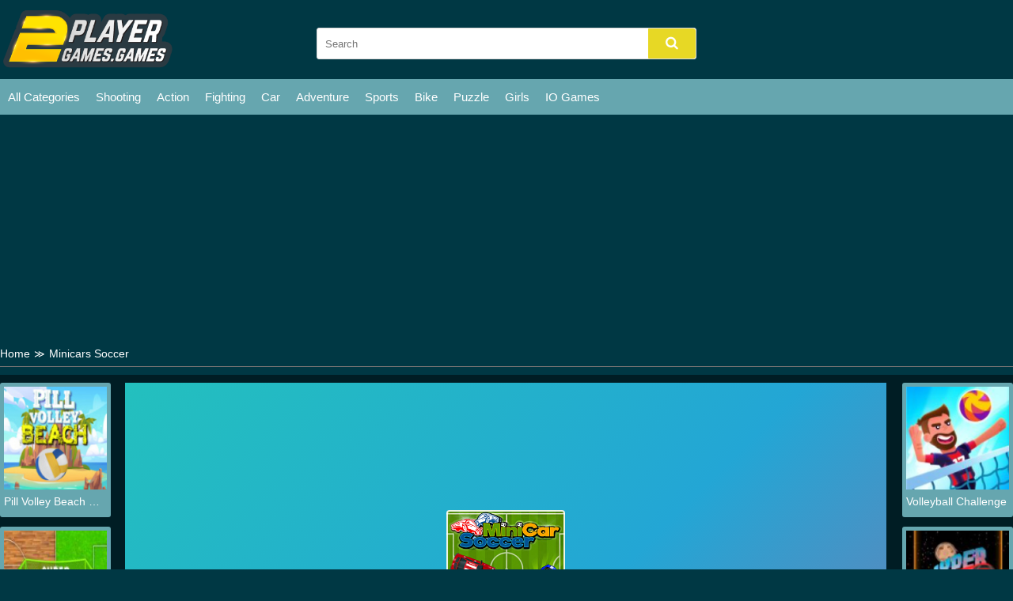

--- FILE ---
content_type: text/html; charset=UTF-8
request_url: https://2playergames.games/minicars-soccer.html
body_size: 8095
content:
<!DOCTYPE html>
<html lang="en-US">

<head>
  <title>Minicars Soccer – Drive your car to shoot the ball into the goal</title>
  <meta name="title" content="Minicars Soccer – Drive your car to shoot the ball into the goal">
<meta name="description" content="Instead of controlling a soccer player on the field, you will drive your car to play soccer. It sounds fun, doesn’t it? Score 5 goals first to become the winner. Enjoy Minicars Soccer at 2playergame online!">
<meta name="keywords" content="Minicars Soccer">
<meta name="robots" content="index, follow">
<meta property="og:locale" content="en_US">
<meta property="og:type" content="Game">
<meta property="og:title" content="Minicars Soccer – Drive your car to shoot the ball into the goal">
<meta property="og:description" content="Instead of controlling a soccer player on the field, you will drive your car to play soccer. It sounds fun, doesn’t it? Score 5 goals first to become the winner. Enjoy Minicars Soccer at 2playergame online!">
<meta property="og:url" content="https://2playergames.games/minicars-soccer.html">
<meta property="og:site_name" content="2playergames.games">
<meta property="og:author" content="https://2playergames.games">
<meta property="og:image" content="https://2playergames.games/media/images/minicars-soccer-jpeg16818109381135.jpg">
<meta name="twitter:card" content="summary">
<meta name="twitter:url" content="https://2playergames.games/minicars-soccer.html">
<meta name="twitter:title" content="Minicars Soccer – Drive your car to shoot the ball into the goal">
<meta name="twitter:description" content="Instead of controlling a soccer player on the field, you will drive your car to play soccer. It sounds fun, doesn’t it? Score 5 goals first to become the winner. Enjoy Minicars Soccer at 2playergame online!">
<meta name="twitter:image" content="https://2playergames.games/media/images/minicars-soccer-jpeg16818109381135.jpg">
<meta name="twitter:tag" content="Minicars Soccer">  <meta charset="UTF-8">

    <meta name="viewport" content="width=device-width, initial-scale=1.0">
  <link href="/resize/120x120/img/favicon1688615700.png" rel="shortcut icon" type="image/vnd.microsoft.icon">
  <link href="/css/themecolor.css?v=32" rel="stylesheet" type="text/css" />
  <link href="/css/style.css?v=23" rel="stylesheet" type="text/css" />
  <link href="/css/reponsive.css?v=324" rel="stylesheet" type="text/css" />

<link rel="preconnect" href="https://fonts.gstatic.com" crossorigin>
<link href="https://fonts.googleapis.com/css2?family=Montserrat:wght@400;500&display=swap" rel="stylesheet">
<link href="https://fonts.googleapis.com/css2?family=Lato:wght@400;700&display=swap" rel="stylesheet">
  <link href="https://stackpath.bootstrapcdn.com/font-awesome/4.7.0/css/font-awesome.min.css
            	" rel="stylesheet">
    <link rel="canonical" href="https://2playergames.games/minicars-soccer.html">
    <!-- Google tag (gtag.js) -->
<script async src="https://www.googletagmanager.com/gtag/js?id=G-6ZMMTN0VL1"></script>
<script>
  window.dataLayer = window.dataLayer || [];
  function gtag(){dataLayer.push(arguments);}
  gtag('js', new Date());

  gtag('config', 'G-6ZMMTN0VL1');
</script>
<script type="application/ld+json">
{
  "@context": "https://schema.org/",
  "@type": "WebSite",
  "name": "2 Player Games Online",
  "url": "https://2playergames.games/",
  "potentialAction": {
    "@type": "SearchAction",
    "target": "https://2playergames.games/s={search_term_string}stickman",
    "query-input": "required name=search_term_string"
  }
}
</script>
<script type="application/ld+json">
{
  "@context": "https://schema.org",
  "@type": "Organization",
  "name": "2 Player Games",
  "alternateName": "Two Player Games",
  "url": "https://2playergames.games/",
  "logo": "https://2playergames.games/css/images/logo.png?v=1667018631",
  "sameAs": [
    "https://www.linkedin.com/in/2player-games-online/",
    "https://www.pinterest.com/2playeronlinegames/",
    "https://www.tumblr.com/2playergamesonline",
    "https://www.scoop.it/u/2playergames",
    "https://github.com/2playeronlinegames",
    "https://en.gravatar.com/twoplayeronline"
  ]
}
</script>
<script type="application/ld+json">
{
  "@context": "https://schema.org",
  "@type": "FAQPage",
  "mainEntity": [{
    "@type": "Question",
    "name": "What is a 2 player games?",
    "acceptedAnswer": {
      "@type": "Answer",
      "text": "A two-player game is a multiplayer game played by exactly two players. This is distinct from other casual games, which is played by only one player."
    }
  },{
    "@type": "Question",
    "name": "What are the types of 2 player games?",
    "acceptedAnswer": {
      "@type": "Answer",
      "text": "There are many game titles for 2 or more player to play together. Some typical examples can be listed such as broad games, card games, sport games, action games, racing games."
    }
  },{
    "@type": "Question",
    "name": "How are 2 player games controlled by the player?",
    "acceptedAnswer": {
      "@type": "Answer",
      "text": "Games played by 2 players usually have a not too complicated control. There are two popular ways to play that are using the mouse or using the keys on the keyboard. In addition, each game will have specific instructions for each player."
    }
  },{
    "@type": "Question",
    "name": "Are there 2 player games at 2playergames.games?",
    "acceptedAnswer": {
      "@type": "Answer",
      "text": "Our site specializes in a collection of two-player games. You can absolutely find fun games to play with your friends in your free time."
    }
  }]
}
</script>


<script async src="https://pagead2.googlesyndication.com/pagead/js/adsbygoogle.js?client=ca-pub-4937496200727397"
     crossorigin="anonymous"></script>
</head>

<body>
    <header>
  <div class="bx-logo">
    <div class="container">
      <div class="logo">
        <a href="/" title="">
          <img src="/img/logo-2player1688615700.png" alt="2playergames.games" />
        </a>
      </div>
      <div class="bx-search">
        <form action="/search" method="GET">
          <input type="text" placeholder="Search" name="k" />
          <button><i class="fa fa-search"></i></button>
        </form>
      </div>
    </div>
  </div>
  <div class="bx-menu" id="bx-menu">
    <div class="open-menu-mb" data-click="0">
      <span class="line v1"></span>
      <span class="line v2"></span>
      <span class="line v3"></span>
    </div>
    <div class="menu">
      <div class="container">
        <ul>
        <li><a href="/all-categories" title="All category">All Categories</a></li>
                      <li><a href="/shooting-games" title="Shooting">

              
                Shooting              </a></li>
                      <li><a href="/action-games" title="Action">

              
                Action              </a></li>
                      <li><a href="/fighting-games" title="Fighting">

              
                Fighting              </a></li>
                      <li><a href="/car-games" title="Car">

              
                Car              </a></li>
                      <li><a href="/adventure-games" title="Adventure">

              
                Adventure              </a></li>
                      <li><a href="/sports" title="Sports">

              
                Sports              </a></li>
                      <li><a href="/bike-games" title="Bike">

              
                Bike              </a></li>
                      <li><a href="/puzzle-games" title="Puzzle">

              
                Puzzle              </a></li>
                      <li><a href="/girls-games" title="Girls">

              
                Girls              </a></li>
                      <li><a href="/io-games" title="IO Games">

              
                IO Games              </a></li>
                  </ul>
      </div>
    </div>
    <div class="bx-social">
      <!--  <a href="" title=""><i class="fab fa-facebook-f"></i></a>
            <a href="" title=""><i class="fab fa-youtube"></i></a>
            <a href="" title=""><i class="fab fa-skype"></i></a>
            <a href="" title=""><i class="fab fa-instagram"></i></a>
            <a href="" title=""><i class="fas fa-share-alt"></i></a>
            <a href="" title=""><i class="fab fa-tumblr"></i></a> -->
    </div>
  </div>
</header>  
  


<div class="bx-banner-top">
  <div class="container">
    <script async src="https://pagead2.googlesyndication.com/pagead/js/adsbygoogle.js?client=ca-pub-4937496200727397"
     crossorigin="anonymous"></script>
<!-- AP da808 970x250 -->
<ins class="adsbygoogle"
     style="display:inline-block;width:970px;height:250px"
     data-ad-client="ca-pub-4937496200727397"
     data-ad-slot="6376010237"></ins>
<script>
     (adsbygoogle = window.adsbygoogle || []).push({});
</script>  </div>
</div>
<div class="breadcrumb">
  <div class="container">
    <ul>
      <li><a href="/" title="">Home</a><span>≫</span></li>
      <li>Minicars Soccer</li>
    </ul>

  </div>
</div>
<div class="bx-detail-game">
  <div class="container">
    <div class="bx-game-related">
      <ul id="gameRelatedLeft">
                  <li>
            <div class="thumb">
              <a href="/pill-volley-beach-game.html" title="Pill Volley Beach Game"><img src="/resizeg/120x120/images/pill-volley-beach-game16859372738454.jpg" alt="Pill Volley Beach Game" /></a>
            </div>
            <div class="title"><a href="/pill-volley-beach-game.html" title="Pill Volley Beach Game">Pill Volley Beach Game</a></div>
          </li>
                  <li>
            <div class="thumb">
              <a href="/super-pongoal.html" title="Super Pongoal"><img src="/resizeg/120x120/images/super-pongoal16826486899405.jpg" alt="Super Pongoal" /></a>
            </div>
            <div class="title"><a href="/super-pongoal.html" title="Super Pongoal">Super Pongoal</a></div>
          </li>
                  <li>
            <div class="thumb">
              <a href="/minicars-soccer.html" title="Minicars Soccer"><img src="/resizeg/120x120/images/minicars-soccer-jpeg16818109381135.jpg" alt="Minicars Soccer" /></a>
            </div>
            <div class="title"><a href="/minicars-soccer.html" title="Minicars Soccer">Minicars Soccer</a></div>
          </li>
                  <li>
            <div class="thumb">
              <a href="/1vs1-soccer.html" title="1vs1 Soccer"><img src="/resizeg/120x120/images/1vs1-soccer16814673904351.jpg" alt="1vs1 Soccer" /></a>
            </div>
            <div class="title"><a href="/1vs1-soccer.html" title="1vs1 Soccer">1vs1 Soccer</a></div>
          </li>
                  <li>
            <div class="thumb">
              <a href="/volleyball-challenge.html" title="Volleyball Challenge"><img src="/resizeg/120x120/images/volleyball-challenge-jpeg16801598949502.jpg" alt="Volleyball Challenge" /></a>
            </div>
            <div class="title"><a href="/volleyball-challenge.html" title="Volleyball Challenge">Volleyball Challenge</a></div>
          </li>
              </ul>

    </div>
    <div class="content-game">

      <div class="content">
        <div class="iframe">
          <img id="fullscreen" src="/images/fullscreen.png?v=23" />
          <iframe src="https://html5.gamedistribution.com/5279cce62bba492bba968ed0406c91a4/" frameborder="0" width="100%" height="100%"></iframe>        </div>
        <style>
          .iframe {
            width: 100% !important;
            height: 600px !important;
          }

          .bx-ads {
            text-align: center;
          }
        </style>
      </div>

      <div class="bx-ads">
        <script async src="https://pagead2.googlesyndication.com/pagead/js/adsbygoogle.js?client=ca-pub-4937496200727397"
     crossorigin="anonymous"></script>
<!-- AP da808 728x90 -->
<ins class="adsbygoogle"
     style="display:inline-block;width:728px;height:90px"
     data-ad-client="ca-pub-4937496200727397"
     data-ad-slot="4514519256"></ins>
<script>
     (adsbygoogle = window.adsbygoogle || []).push({});
</script>      </div>

    </div>
    <div class="bx-game-related bx-game-related-right">
      <ul id="gameRelatedRight">
                  <li>
            <div class="thumb">
              <a href="/volleyball-challenge.html" title="Volleyball Challenge"><img src="/resizeg/120x120/images/volleyball-challenge-jpeg16801598949502.jpg" alt="Volleyball Challenge" /></a>
            </div>
            <div class="title"><a href="/volleyball-challenge.html" title="Volleyball Challenge">Volleyball Challenge</a></div>
          </li>
                  <li>
            <div class="thumb">
              <a href="/hyper-hockey.html" title="Hyper Hockey"><img src="/resizeg/120x120/images/hyper-hockey-jpeg16791241325876.jpg" alt="Hyper Hockey" /></a>
            </div>
            <div class="title"><a href="/hyper-hockey.html" title="Hyper Hockey">Hyper Hockey</a></div>
          </li>
                  <li>
            <div class="thumb">
              <a href="/boxing-random.html" title="Boxing Random"><img src="/resizeg/120x120/images/boxing-random-jpeg16788526809417.jpg" alt="Boxing Random" /></a>
            </div>
            <div class="title"><a href="/boxing-random.html" title="Boxing Random">Boxing Random</a></div>
          </li>
                  <li>
            <div class="thumb">
              <a href="/darts-pro-multiplayer.html" title="Darts Pro Multiplayer"><img src="/resizeg/120x120/images/darts-pro-multiplayer16775557109736.jpg" alt="Darts Pro Multiplayer" /></a>
            </div>
            <div class="title"><a href="/darts-pro-multiplayer.html" title="Darts Pro Multiplayer">Darts Pro Multiplayer</a></div>
          </li>
                  <li>
            <div class="thumb">
              <a href="/soccer-pixel.html" title="Soccer Pixel"><img src="/resizeg/120x120/images/soccer-pixel16764309546386.jpg" alt="Soccer Pixel" /></a>
            </div>
            <div class="title"><a href="/soccer-pixel.html" title="Soccer Pixel">Soccer Pixel</a></div>
          </li>
                  <li>
            <div class="thumb">
              <a href="/soccer-random.html" title="Soccer Random"><img src="/resizeg/120x120/images/soccer-random16759154339090.jpg" alt="Soccer Random" /></a>
            </div>
            <div class="title"><a href="/soccer-random.html" title="Soccer Random">Soccer Random</a></div>
          </li>
              </ul>

    </div>
  </div>
</div>
<div class="bx-description-game dt">
  <div class="container">
    <div class="categame">

      <div class="list-backlink">
        
          <a href="https://2playergames.games/tag/rhm-interactive" title="RHM Interactive">
                          <img src="/resizeg/100x70/images/2023/07/06/rhm-interactive-games1688632242.jpg" />
            
            RHM Interactive</a>

        
          <a href="https://2playergames.games/tag/soccer-games" title="Soccer">
                          <img src="/resizeg/100x70/images/2023/07/12/soccer-games1689133877.jpeg" />
            
            Soccer</a>

        
          <a href="https://2playergames.games/tag/basketball-games" title="Basketball">
                          <img src="/resizeg/100x70/images/2023/07/12/basketball-games1689133970.jpeg" />
            
            Basketball</a>

        
          <a href="https://2playergames.games/tag/zombie-mission" title="Zombie Mission">
                          <img src="/resizeg/100x70/images/2023/07/12/zombie-mission-series1689134218.jpeg" />
            
            Zombie Mission</a>

        
          <a href="https://2playergames.games/tag/janissary" title="Janissary Series">
                          <img src="/resizeg/100x70/images/2023/07/12/janissary-series1689134737.jpeg" />
            
            Janissary Series</a>

        
          <a href="https://2playergames.games/tag/y8-games" title="Y8 Games">
                          <img src="/resizeg/100x70/images/2023/07/13/y8-games1689233104.jpg" />
            
            Y8 Games</a>

        
          <a href="https://2playergames.games/tag/kizi" title="Kizi Games">
                          <img src="/resizeg/100x70/images/2023/07/13/kizi-games1689233515.jpg" />
            
            Kizi Games</a>

        

        
          <a href="/bike-games" title="Bike">
                          <img src="/resizeg/100x70/images/bike-games-jpeg16886295636753.jpg" />
            
            Bike          </a>

        
          <a href="/zombie-games" title="Zombie">
                          <img src="/resizeg/100x70/images/zombie-games16891560534467.jpg" />
            
            Zombie          </a>

        
          <a href="/puzzle-games" title="Puzzle">
                          <img src="/resizeg/100x70/images/puzzle-games-jpeg16886307273029.jpg" />
            
            Puzzle          </a>

        
          <a href="/car-games" title="Car">
                          <img src="/resizeg/100x70/images/car-games-jpeg16886304862066.jpg" />
            
            Car          </a>

        
          <a href="/stickman-games" title="Stickman">
                          <img src="/resizeg/100x70/images/stickman-games-jpeg16892210704283.jpg" />
            
            Stickman          </a>

        
          <a href="/shooting-games" title="Shooting">
                          <img src="/resizeg/100x70/images/shooting-games16886297143543.jpg" />
            
            Shooting          </a>

        
          <a href="/sports" title="Sports">
                          <img src="/resizeg/100x70/images/sport-games-jpeg16886302814535.jpg" />
            
            Sports          </a>

        
          <a href="/io-games" title="IO Games">
                          <img src="/resizeg/100x70/images/io-games-jpeg16886309322524.jpg" />
            
            IO Games          </a>

        
          <a href="/fighting-games" title="Fighting">
                          <img src="/resizeg/100x70/images/fighting-games-jpeg16891550467213.jpg" />
            
            Fighting          </a>

        
          <a href="/girls-games" title="Girls">
                          <img src="/resizeg/100x70/images/girls-games-jpeg16886308541352.jpg" />
            
            Girls          </a>

        
          <a href="/action-games" title="Action">
                          <img src="/resizeg/100x70/images/action-games-jpeg16886300905650.jpg" />
            
            Action          </a>

        

      </div>
    </div>

    <div class="bx-ads" style="padding-top:20px; margin-bottom:-20px; clear:both">
        <script async src="https://pagead2.googlesyndication.com/pagead/js/adsbygoogle.js?client=ca-pub-4937496200727397"
     crossorigin="anonymous"></script>
<!-- AP da808 728x90 -->
<ins class="adsbygoogle"
     style="display:inline-block;width:728px;height:90px"
     data-ad-client="ca-pub-4937496200727397"
     data-ad-slot="4514519256"></ins>
<script>
     (adsbygoogle = window.adsbygoogle || []).push({});
</script>      </div>


    <div class="bx-comment">
      <div class="comment">


        <div class="bx-game-by-cate ">
          <div class="list-item">
                          <div class="item" >
                <div class="thumb">
                  <a href="/bubble-invasion.html" title="Bubble Invasion">
                    <img src="/resizeg/120x120/images/bubble-invasion-jpeg1618373316737.jpg" alt="Bubble Invasion" />
                  </a>
                </div>
                <div class="title"><a href="/bubble-invasion.html" title="Bubble Invasion">Bubble Invasion</a></div>
              </div>
                          <div class="item" >
                <div class="thumb">
                  <a href="/jelly-girl.html" title="Jelly Girl">
                    <img src="/resizeg/120x120/images/jelly-girl16166591001556.jpg" alt="Jelly Girl" />
                  </a>
                </div>
                <div class="title"><a href="/jelly-girl.html" title="Jelly Girl">Jelly Girl</a></div>
              </div>
                          <div class="item" >
                <div class="thumb">
                  <a href="/stunt-car-impossible-track-challenge.html" title="Stunt Car Impossible Track Challenge">
                    <img src="/resizeg/120x120/images/stunt-car-impossible-track-challenge-jpeg16237240546362.jpg" alt="Stunt Car Impossible Track Challenge" />
                  </a>
                </div>
                <div class="title"><a href="/stunt-car-impossible-track-challenge.html" title="Stunt Car Impossible Track Challenge">Stunt Car Impossible Track Challenge</a></div>
              </div>
                          <div class="item" >
                <div class="thumb">
                  <a href="/minicars-soccer.html" title="Minicars Soccer">
                    <img src="/resizeg/120x120/images/minicars-soccer-jpeg16818109381135.jpg" alt="Minicars Soccer" />
                  </a>
                </div>
                <div class="title"><a href="/minicars-soccer.html" title="Minicars Soccer">Minicars Soccer</a></div>
              </div>
                          <div class="item" >
                <div class="thumb">
                  <a href="/coloring-book-toy-shop.html" title="Coloring Book Toy Shop">
                    <img src="/resizeg/120x120/images/coloring-book-toy-shop-jpeg16179380134446.jpg" alt="Coloring Book Toy Shop" />
                  </a>
                </div>
                <div class="title"><a href="/coloring-book-toy-shop.html" title="Coloring Book Toy Shop">Coloring Book Toy Shop</a></div>
              </div>
                          <div class="item" >
                <div class="thumb">
                  <a href="/hex-candy-crackle.html" title="Hex Candy Crackle">
                    <img src="/resizeg/120x120/images/hex-candy-crackle-jpeg16230520993908.jpg" alt="Hex Candy Crackle" />
                  </a>
                </div>
                <div class="title"><a href="/hex-candy-crackle.html" title="Hex Candy Crackle">Hex Candy Crackle</a></div>
              </div>
                          <div class="item" data-item="6">
                <div class="thumb">
                  <a href="/tank-battle-simulator-3d.html" title="Tank Battle Simulator 3D">
                    <img src="/resizeg/120x120/images/tank-battle-simulator-3d-png15898538361601.jpg" alt="Tank Battle Simulator 3D" />
                  </a>
                </div>
                <div class="title"><a href="/tank-battle-simulator-3d.html" title="Tank Battle Simulator 3D">Tank Battle Simulator 3D</a></div>
              </div>
                          <div class="item" >
                <div class="thumb">
                  <a href="/flip-bottle.html" title="Flip Bottle ">
                    <img src="/resizeg/120x120/images/flip-bottle-jpeg16322741924833.jpg" alt="Flip Bottle " />
                  </a>
                </div>
                <div class="title"><a href="/flip-bottle.html" title="Flip Bottle ">Flip Bottle </a></div>
              </div>
                          <div class="item" >
                <div class="thumb">
                  <a href="/admin-escape.html" title="Admin Escape">
                    <img src="/resizeg/120x120/images/admin-escape16177669868568.jpg" alt="Admin Escape" />
                  </a>
                </div>
                <div class="title"><a href="/admin-escape.html" title="Admin Escape">Admin Escape</a></div>
              </div>
                          <div class="item" >
                <div class="thumb">
                  <a href="/football-penalty-go.html" title="Football Penalty Go">
                    <img src="/resizeg/120x120/images/football-penalty-go15689494448522.jpg" alt="Football Penalty Go" />
                  </a>
                </div>
                <div class="title"><a href="/football-penalty-go.html" title="Football Penalty Go">Football Penalty Go</a></div>
              </div>
                          <div class="item" >
                <div class="thumb">
                  <a href="/two-tubes-3d.html" title="Two Tubes 3D">
                    <img src="/resizeg/120x120/images/two-tubes-3d16849805833496.jpg" alt="Two Tubes 3D" />
                  </a>
                </div>
                <div class="title"><a href="/two-tubes-3d.html" title="Two Tubes 3D">Two Tubes 3D</a></div>
              </div>
                          <div class="item" >
                <div class="thumb">
                  <a href="/stickman-upgrade-complete.html" title="Stickman Upgrade Complete">
                    <img src="/resizeg/120x120/images/stickman-upgrade-complete-png15710389208044.jpg" alt="Stickman Upgrade Complete" />
                  </a>
                </div>
                <div class="title"><a href="/stickman-upgrade-complete.html" title="Stickman Upgrade Complete">Stickman Upgrade Complete</a></div>
              </div>
                          <div class="item" >
                <div class="thumb">
                  <a href="/kick-the-zombies.html" title="Kick The Zombies">
                    <img src="/resizeg/120x120/images/kick-the-zombies16166482684845.jpg" alt="Kick The Zombies" />
                  </a>
                </div>
                <div class="title"><a href="/kick-the-zombies.html" title="Kick The Zombies">Kick The Zombies</a></div>
              </div>
                          <div class="item" data-item="6">
                <div class="thumb">
                  <a href="/animals-memory.html" title="Animals Memory">
                    <img src="/resizeg/120x120/images/animals-memory-jpeg16311908403382.jpg" alt="Animals Memory" />
                  </a>
                </div>
                <div class="title"><a href="/animals-memory.html" title="Animals Memory">Animals Memory</a></div>
              </div>
                          <div class="item" >
                <div class="thumb">
                  <a href="/spider-hero-street-fight.html" title="Spider Hero Street Fight">
                    <img src="/resizeg/120x120/images/spider-hero-street-fighter-png15520356864794.jpg" alt="Spider Hero Street Fight" />
                  </a>
                </div>
                <div class="title"><a href="/spider-hero-street-fight.html" title="Spider Hero Street Fight">Spider Hero Street Fight</a></div>
              </div>
                          <div class="item" >
                <div class="thumb">
                  <a href="/matching-pattern.html" title="Matching Pattern">
                    <img src="/resizeg/120x120/images/matching-pattern-png1582251823615.jpg" alt="Matching Pattern" />
                  </a>
                </div>
                <div class="title"><a href="/matching-pattern.html" title="Matching Pattern">Matching Pattern</a></div>
              </div>
                          <div class="item" >
                <div class="thumb">
                  <a href="/cartoon-stunt-car.html" title="Cartoon Stunt Car">
                    <img src="/resizeg/120x120/images/cartoon-stunt-car-jpeg16839490423466.jpg" alt="Cartoon Stunt Car" />
                  </a>
                </div>
                <div class="title"><a href="/cartoon-stunt-car.html" title="Cartoon Stunt Car">Cartoon Stunt Car</a></div>
              </div>
                          <div class="item" >
                <div class="thumb">
                  <a href="/pacmanio.html" title="PacMan.io">
                    <img src="/resizeg/120x120/images/pacmanio15501114694565.jpg" alt="PacMan.io" />
                  </a>
                </div>
                <div class="title"><a href="/pacmanio.html" title="PacMan.io">PacMan.io</a></div>
              </div>
                          <div class="item" >
                <div class="thumb">
                  <a href="/impostor-punch.html" title="impostor Punch">
                    <img src="/resizeg/120x120/images/impostor-punch-jpeg1678952136968.jpg" alt="impostor Punch" />
                  </a>
                </div>
                <div class="title"><a href="/impostor-punch.html" title="impostor Punch">impostor Punch</a></div>
              </div>
                          <div class="item" >
                <div class="thumb">
                  <a href="/zombie-last-castle-4.html" title="Zombie Last Castle 4">
                    <img src="/resizeg/120x120/images/zombie-last-castle-4-jpeg16609707496891.jpg" alt="Zombie Last Castle 4" />
                  </a>
                </div>
                <div class="title"><a href="/zombie-last-castle-4.html" title="Zombie Last Castle 4">Zombie Last Castle 4</a></div>
              </div>
                          <div class="item" data-item="6">
                <div class="thumb">
                  <a href="/catra-escape.html" title="Catra Escape">
                    <img src="/resizeg/120x120/images/catra-escape16171751503082.jpg" alt="Catra Escape" />
                  </a>
                </div>
                <div class="title"><a href="/catra-escape.html" title="Catra Escape">Catra Escape</a></div>
              </div>
                          <div class="item" >
                <div class="thumb">
                  <a href="/moto-maniac-3.html" title="Moto Maniac 3">
                    <img src="/resizeg/120x120/images/moto-maniac-3-jpeg16245955105665.jpg" alt="Moto Maniac 3" />
                  </a>
                </div>
                <div class="title"><a href="/moto-maniac-3.html" title="Moto Maniac 3">Moto Maniac 3</a></div>
              </div>
                          <div class="item" >
                <div class="thumb">
                  <a href="/stickman-hook-rescue.html" title="Stickman Hook Rescue">
                    <img src="/resizeg/120x120/images/stickman-hook-rescue-jpeg16295401159165.jpg" alt="Stickman Hook Rescue" />
                  </a>
                </div>
                <div class="title"><a href="/stickman-hook-rescue.html" title="Stickman Hook Rescue">Stickman Hook Rescue</a></div>
              </div>
                          <div class="item" >
                <div class="thumb">
                  <a href="/the-celebrity-way-of-life.html" title="The Celebrity Way of Life">
                    <img src="/resizeg/120x120/images/the-celebrity-way-of-life-jpeg16375938914060.jpg" alt="The Celebrity Way of Life" />
                  </a>
                </div>
                <div class="title"><a href="/the-celebrity-way-of-life.html" title="The Celebrity Way of Life">The Celebrity Way of Life</a></div>
              </div>
                          <div class="item" >
                <div class="thumb">
                  <a href="/zombie-royaleio.html" title="Zombie Royale.io">
                    <img src="/resizeg/120x120/images/zombie-royaleio-jpeg1624702270897.jpg" alt="Zombie Royale.io" />
                  </a>
                </div>
                <div class="title"><a href="/zombie-royaleio.html" title="Zombie Royale.io">Zombie Royale.io</a></div>
              </div>
                          <div class="item" >
                <div class="thumb">
                  <a href="/word-holiday.html" title="Word Holiday">
                    <img src="/resizeg/120x120/images/word-holiday-jpeg15936642699258.jpg" alt="Word Holiday" />
                  </a>
                </div>
                <div class="title"><a href="/word-holiday.html" title="Word Holiday">Word Holiday</a></div>
              </div>
                          <div class="item" >
                <div class="thumb">
                  <a href="/zombie-mission-2.html" title="Zombie Mission 2">
                    <img src="/resizeg/120x120/images/zombie-mission-2-jpeg16806816023629.jpg" alt="Zombie Mission 2" />
                  </a>
                </div>
                <div class="title"><a href="/zombie-mission-2.html" title="Zombie Mission 2">Zombie Mission 2</a></div>
              </div>
                          <div class="item" data-item="6">
                <div class="thumb">
                  <a href="/money-movers-maker.html" title="Money Movers Maker">
                    <img src="/resizeg/120x120/images/money-movers-maker-jpeg16896516164756.jpg" alt="Money Movers Maker" />
                  </a>
                </div>
                <div class="title"><a href="/money-movers-maker.html" title="Money Movers Maker">Money Movers Maker</a></div>
              </div>
                          <div class="item" >
                <div class="thumb">
                  <a href="/save-the-lady-2.html" title="Save The Lady 2">
                    <img src="/resizeg/120x120/images/save-the-lady-2-jpeg16182129776749.jpg" alt="Save The Lady 2" />
                  </a>
                </div>
                <div class="title"><a href="/save-the-lady-2.html" title="Save The Lady 2">Save The Lady 2</a></div>
              </div>
                          <div class="item" >
                <div class="thumb">
                  <a href="/knockout-punch.html" title="Knockout Punch">
                    <img src="/resizeg/120x120/images/knockout-punch16165610022331.jpg" alt="Knockout Punch" />
                  </a>
                </div>
                <div class="title"><a href="/knockout-punch.html" title="Knockout Punch">Knockout Punch</a></div>
              </div>
                          <div class="item" >
                <div class="thumb">
                  <a href="/box-blast.html" title="Box Blast">
                    <img src="/resizeg/120x120/images/box-blast16170913041816.jpg" alt="Box Blast" />
                  </a>
                </div>
                <div class="title"><a href="/box-blast.html" title="Box Blast">Box Blast</a></div>
              </div>
                          <div class="item" >
                <div class="thumb">
                  <a href="/police-motorbike-driver.html" title="Police Motorbike Driver">
                    <img src="/resizeg/120x120/images/police-motorbike-driver15808705353998.jpg" alt="Police Motorbike Driver" />
                  </a>
                </div>
                <div class="title"><a href="/police-motorbike-driver.html" title="Police Motorbike Driver">Police Motorbike Driver</a></div>
              </div>
                          <div class="item" >
                <div class="thumb">
                  <a href="/javelin-fighting.html" title="Javelin Fighting">
                    <img src="/resizeg/120x120/images/javelin-fighting-png15508196004988.jpg" alt="Javelin Fighting" />
                  </a>
                </div>
                <div class="title"><a href="/javelin-fighting.html" title="Javelin Fighting">Javelin Fighting</a></div>
              </div>
                          <div class="item" >
                <div class="thumb">
                  <a href="/fire-and-water-in-zombies-world-2.html" title="Fire And Water In Zombies World 2">
                    <img src="/resizeg/120x120/images/fire-and-water-in-zombies-world-216569948974861.jpg" alt="Fire And Water In Zombies World 2" />
                  </a>
                </div>
                <div class="title"><a href="/fire-and-water-in-zombies-world-2.html" title="Fire And Water In Zombies World 2">Fire And Water In Zombies World 2</a></div>
              </div>
                          <div class="item" data-item="6">
                <div class="thumb">
                  <a href="/easter-day-2020-slide.html" title="Easter Day 2020 Slide">
                    <img src="/resizeg/120x120/images/easter-day-2020-slide-jpeg16172492673543.jpg" alt="Easter Day 2020 Slide" />
                  </a>
                </div>
                <div class="title"><a href="/easter-day-2020-slide.html" title="Easter Day 2020 Slide">Easter Day 2020 Slide</a></div>
              </div>
                          <div class="item" >
                <div class="thumb">
                  <a href="/mahjong-battles-egypt.html" title="Mahjong Battles Egypt">
                    <img src="/resizeg/120x120/images/mahjong-battles-egypt-jpeg16647905146894.jpg" alt="Mahjong Battles Egypt" />
                  </a>
                </div>
                <div class="title"><a href="/mahjong-battles-egypt.html" title="Mahjong Battles Egypt">Mahjong Battles Egypt</a></div>
              </div>
                          <div class="item" >
                <div class="thumb">
                  <a href="/pizza-maker.html" title="Pizza Maker">
                    <img src="/resizeg/120x120/images/pizza-maker-png15922764775185.jpg" alt="Pizza Maker" />
                  </a>
                </div>
                <div class="title"><a href="/pizza-maker.html" title="Pizza Maker">Pizza Maker</a></div>
              </div>
                          <div class="item" >
                <div class="thumb">
                  <a href="/stickman-vs-noob-hammer.html" title="Stickman vs Noob Hammer">
                    <img src="/resizeg/120x120/images/stickman-vs-noob-hammer16812944975790.jpg" alt="Stickman vs Noob Hammer" />
                  </a>
                </div>
                <div class="title"><a href="/stickman-vs-noob-hammer.html" title="Stickman vs Noob Hammer">Stickman vs Noob Hammer</a></div>
              </div>
                          <div class="item" >
                <div class="thumb">
                  <a href="/iron-snout.html" title="Iron Snout ">
                    <img src="/resizeg/120x120/images/iron-snout15500463019640.jpg" alt="Iron Snout " />
                  </a>
                </div>
                <div class="title"><a href="/iron-snout.html" title="Iron Snout ">Iron Snout </a></div>
              </div>
                          <div class="item" >
                <div class="thumb">
                  <a href="/fishing-simulator.html" title="Fishing Simulator">
                    <img src="/resizeg/120x120/images/fishing-simulator-png15536569876779.jpg" alt="Fishing Simulator" />
                  </a>
                </div>
                <div class="title"><a href="/fishing-simulator.html" title="Fishing Simulator">Fishing Simulator</a></div>
              </div>
                      </div>
        </div>
      </div>


    </div>
    <div class="leftcontent">
      <div class="summary">
        <h1>Minicars Soccer</h1>
        <div class="article">
          <p style="text-align:justify">Why do 2 cars appear on the soccer field? What do they do there? Well, they are playing <a href="https://2playergames.games/tag/soccer-games.html">soccer</a> and you are the one who controls one of them. Are you ready to kick the ball into the goal with your car? <strong>Minicars Soccer</strong> is available at <a href="https://2playergames.games/">2playergame online</a> waiting for you to show off your soccer skills. You can compete against CPU or one of your friends on the same computer. Before starting your very first match, you can pick your favorite car from several options. Each car has a specific set of Max Speed, Acceleration, and Steer Speed.</p>

<p style="text-align:justify">You can test the cars before making a decision. After choosing a car, you can select one of three ball sizes including Large, Medium, and Small. Now, if you get ready, it&rsquo;s time to show off your talents. Your main objective here is to score 5 goals first to become the winner. There is no limited time here. When one player gets 5 scores, the match ends. You control only one car on the field.</p>

<p style="text-align:justify">This car plays as a striker and a goalkeeper. It means you&rsquo;re responsible for scoring and blocking your rival from scoring. Sometimes, you will see some small circles on the field. They are 3 bonuses Slow, Fast, and Stop. Drive your car through them to pick up them. These special items will help you defeat your rival easier. Depending on the bonus you collect, it can make your rival move faster, slower, or stop. Yes, they give you a lot of advantages to win over your opponent. Of course, your opponent can make use of those items as well. Have a great time here and don&rsquo;t forget to check out other cool 2playergames <a href="https://2playergames.games/sports">sports games</a> such as <a href="https://2playergames.games/1vs1-soccer.html">1vs1 Soccer</a> and <a href="https://2playergames.games/soccer-pixel.html">Soccer Pixel</a>.</p>

<p style="text-align:justify">Who developer game? RHM Interactive developed this game.</p>
<p>Instruction to play:</p><p>Player 1 :Uses arrow keys.</p>

<p>Player 2 :Uses WASD.</p>
        </div>
        <div class="list-tag">
          <p></p>
          <div class="tag">
                            <a href="/tag/soccer-games" title="Soccer Games">Soccer Games</a>
                            <a href="/tag/rhm-interactive" title="RHM Interactive">RHM Interactive</a>
                      </div>

        </div>
      </div>
    </div>
    <div class="rightcontent" style="display: flex; justify-content:center">
      <script async src="https://pagead2.googlesyndication.com/pagead/js/adsbygoogle.js?client=ca-pub-4937496200727397"
     crossorigin="anonymous"></script>
<!-- AP da808 300x600 -->
<ins class="adsbygoogle"
     style="display:inline-block;width:300px;height:600px"
     data-ad-client="ca-pub-4937496200727397"
     data-ad-slot="4728990290"></ins>
<script>
     (adsbygoogle = window.adsbygoogle || []).push({});
</script>    </div>

  </div>
</div>
<Style>
  .bx-banner-top .container {
    text-align: center
  }
</style>
<div class="bx-banner-top">
  <div class="container">
    <script async src="https://pagead2.googlesyndication.com/pagead/js/adsbygoogle.js"></script>
    <!-- auto-ngang -->
    <ins class="adsbygoogle" style="display:block" data-ad-client="ca-pub-4937496200727397" data-ad-slot="5010246035" data-ad-format="auto" data-full-width-responsive="true"></ins>
    <script>
      (adsbygoogle = window.adsbygoogle || []).push({});
    </script>
  </div>
</div>  
<footer>
  <div class="container">

      <div class="logo col-md-2">
        <a href="/" title="">
          <img src="/img/logo-2player1688615700.png" alt="2playergames.games" height="50px" />
        </a>
      </div>
      <div class="content-footer col-md-10">
        <div class="row">
                        <div class="list-link">
                <h4>Categories</h4>
                                    <a target="_blank" href="/action-games" title="">Action</a>
                                    <a target="_blank" href="car-games" title="">Car</a>
                                    <a target="_blank" href="sports" title="">Sports</a>
                                    <a target="_blank" href="/puzzle-games" title="">Puzzle</a>
                                    <a target="_blank" href="/girls-games" title="">Girls</a>
                              </div>
                        <div class="list-link">
                <h4>More About 2 Player Games</h4>
                                    <a target="_blank" href="/cookie-p39.html" title="">Cookie</a>
                                    <a target="_blank" href="/private-policy-p1.html" title="">Private Policy</a>
                                    <a target="_blank" href="/about-us-p18.html" title="">About us</a>
                                    <a target="_blank" href="/contact-p30.html" title="">Contact</a>
                              </div>
                        <div class="list-link">
                <h4>Websites</h4>
                                    <a target="_blank" href="https://kizigames.games/" title="">Kizi</a>
                                    <a target="_blank" href="https://friv.land/" title="">Friv</a>
                                    <a target="_blank" href="https://abcya3.net/" title="">Abcya3</a>
                                    <a target="_blank" href="https://y8y8y8.games/" title="">Y8Y8Y8</a>
                                    <a target="_blank" href="https://abcya.games/" title="">ABCya</a>
                                    <a target="_blank" href="https://abcya4.net/" title="">ABCya4</a>
                              </div>
                  </div>
      
      </div>
  </div>
      <p class="copyright">Copyright © 2026 2playergames.games All rights reserved.</p>
</footer>  <script src="/assets/c02a07e1/yii.js"></script>  <script src="/js/jquery-3.1.0.js?v=1768905292" type="text/javascript"></script>
  <script src="/js/script.js?v=1768905292" type="text/javascript"></script>

  <script>
    window.onscroll = function() {myFunction()};

    // Get the navbar
    var navbar = document.getElementById("bx-menu");

    // Get the offset position of the navbar
    var sticky = navbar.offsetTop;

    // Add the sticky class to the navbar when you reach its scroll position. Remove "sticky" when you leave the scroll position
    function myFunction() {
      if (window.pageYOffset >= sticky) {
        navbar.classList.add("sticky")
      } else {
        navbar.classList.remove("sticky");
      }
    }
    </script>

<script defer src="https://static.cloudflareinsights.com/beacon.min.js/vcd15cbe7772f49c399c6a5babf22c1241717689176015" integrity="sha512-ZpsOmlRQV6y907TI0dKBHq9Md29nnaEIPlkf84rnaERnq6zvWvPUqr2ft8M1aS28oN72PdrCzSjY4U6VaAw1EQ==" data-cf-beacon='{"version":"2024.11.0","token":"f102235939ec4176937298ef8d757ddc","r":1,"server_timing":{"name":{"cfCacheStatus":true,"cfEdge":true,"cfExtPri":true,"cfL4":true,"cfOrigin":true,"cfSpeedBrain":true},"location_startswith":null}}' crossorigin="anonymous"></script>
</body>

</html>


--- FILE ---
content_type: text/html; charset=utf-8
request_url: https://html5.gamedistribution.com/5279cce62bba492bba968ed0406c91a4/
body_size: 2046
content:
<!DOCTYPE html><html lang=en><head><title>Minicars Soccer</title><meta name=viewport content="width=device-width,initial-scale=1,maximum-scale=1,user-scalable=no"><meta name=description content="There are seven different car models inside of the game; the speed and controlling of the car changes according to car model. Besides of that you can make choice of ball size as large, medium or small. During the game by taking the three different bonuses which appears in the field you can have the advantage. The player who does five scores in the game, wins the game."><meta name=keywords content=ball,sport,2players,co-op,multiplayer><meta property=og:type content=website><meta property=og:title content="Minicars Soccer"><meta property=og:description content="There are seven different car models inside of the game; the speed and controlling of the car changes according to car model. Besides of that you can make choice of ball size as large, medium or small. During the game by taking the three different bonuses which appears in the field you can have the advantage. The player who does five scores in the game, wins the game."><meta property=og:image content=https://img.gamedistribution.com/5279cce62bba492bba968ed0406c91a4-512x512.jpeg><meta property=og:url content=https://html5.gamedistribution.com/5279cce62bba492bba968ed0406c91a4/ ><link rel=canonical href=https://html5.gamedistribution.com/5279cce62bba492bba968ed0406c91a4/ ><link rel=manifest href=manifest_1.5.18.json><link rel=preconnect href=https://html5.api.gamedistribution.com><link rel=preconnect href=https://game.api.gamedistribution.com><link rel=preconnect href=https://pm.gamedistribution.com><script type=text/javascript>if ('serviceWorker' in navigator) {
    navigator
      .serviceWorker
      .register(`/sw_1.5.18.js`)
      .then(function () {
        console.log('SW registered...');
      })
      .catch(err => {
        console.log('SW not registered...', err.message);
      });
  }</script><script type=application/ld+json>{
  "@context": "http://schema.org",
  "@type": "Game",
  "name": "Minicars Soccer",
  "url": "https://html5.gamedistribution.com/5279cce62bba492bba968ed0406c91a4/",
  "image": "https://img.gamedistribution.com/5279cce62bba492bba968ed0406c91a4-512x512.jpeg",    
  "description": "There are seven different car models inside of the game; the speed and controlling of the car changes according to car model. Besides of that you can make choice of ball size as large, medium or small. During the game by taking the three different bonuses which appears in the field you can have the advantage. The player who does five scores in the game, wins the game.",
  "creator":{
    "name":"RHM Interactive"
    
    },
  "publisher":{
    "name":"GameDistribution",
    "url":"https://gamedistribution.com/games/minicars-soccer"
    },
  "genre":[
      "ball",
      "sport",
      "2players",
      "co-op",
      "multiplayer"
  ]
}</script><style>html{height:100%}body{margin:0;padding:0;background-color:#000;overflow:hidden;height:100%}#game{position:absolute;top:0;left:0;width:0;height:0;overflow:hidden;max-width:100%;max-height:100%;min-width:100%;min-height:100%;box-sizing:border-box}</style></head><body><iframe id=game frameborder=0 allow=autoplay allowfullscreen seamless scrolling=no></iframe><script type=text/javascript>(function () {
    function GameLoader() {
      this.init = function () {
        this._gameId = "5279cce62bba492bba968ed0406c91a4";
        this._container = document.getElementById("game");
        this._loader = this._getLoaderData();
        this._hasImpression = false;
        this._hasSuccess = false;
        this._insertGameSDK();
        this._softgamesDomains = this._getDomainData();
      };

      this._getLoaderData = function () {
        return {"enabled":true,"sdk_version":"1.15.2","_":55};
      }

      this._getDomainData = function(){
        return [{"name":"minigame.aeriagames.jp","id":4217},{"name":"localhost:8080","id":4217},{"name":"minigame-stg.aeriagames.jp","id":4217}];
      }

      this._insertGameSDK = function () {
        if (!this._gameId) return;

        window["GD_OPTIONS"] = {
          gameId: this._gameId,
          loader: this._loader,
          onLoaderEvent: this._onLoaderEvent.bind(this),
          onEvent: this._onEvent.bind(this)
        };

        (function (d, s, id) {
          var js,fjs = d.getElementsByTagName(s)[0];
          if (d.getElementById(id)) return;
          js = d.createElement(s);
          js.id = id;
          js.src = "https://html5.api.gamedistribution.com/main.min.js";
          fjs.parentNode.insertBefore(js, fjs);
        })(document, "script", "gamedistribution-jssdk");
      };

      this._loadGame = function (options) {

        if (this._container_initialized) {
          return;
        }

        var formatTokenURLSearch = this._bridge.exports.formatTokenURLSearch;
        var extendUrlQuery = this._bridge.exports.extendUrlQuery;
        var base64Encode = this._bridge.exports.base64Encode;
        const ln_param = new URLSearchParams(window.location.search).get('lang');

        var data = {
          parentURL: this._bridge.parentURL,
          parentDomain: this._bridge.parentDomain,
          topDomain: this._bridge.topDomain,
          hasImpression: options.hasImpression,
          loaderEnabled: true,
          host: window.location.hostname,
          version: "1.5.18"
        };

        var searchPart = formatTokenURLSearch(data);
        var gameSrc = "//html5.gamedistribution.com/rvvASMiM/5279cce62bba492bba968ed0406c91a4/index.html" + searchPart;
        this._container.src = gameSrc;

        this._container.onload = this._onFrameLoaded.bind(this);

        this._container_initialized = true;
      };

      this._onLoaderEvent = function (event) {
        switch (event.name) {
          case "LOADER_DATA":
            this._bridge = event.message.bridge;
            this._game = event.message.game;
            break;
        }
      };

      this._onEvent = function (event) {
        switch (event.name) {
          case "SDK_GAME_START":
            this._bridge && this._loadGame({hasImpression: this._hasImpression});
            break;
          case "AD_ERROR":
          case "AD_SDK_CANCELED":
            this._hasImpression = false || this._hasSuccess;
            break;
          case "ALL_ADS_COMPLETED":
          case "COMPLETE":
          case "USER_CLOSE":
          case "SKIPPED":
            this._hasImpression = true;
            this._hasSuccess = true;
            break;
        }
      };

      this._onFrameLoaded=function(event){
        var container=this._container;
        setTimeout(function(){
          try{
            container.contentWindow.focus();
          }catch(err){
          }
        },100);
      }
    }
    new GameLoader().init();
  })();</script></body></html>

--- FILE ---
content_type: text/html; charset=utf-8
request_url: https://www.google.com/recaptcha/api2/aframe
body_size: 251
content:
<!DOCTYPE HTML><html><head><meta http-equiv="content-type" content="text/html; charset=UTF-8"></head><body><script nonce="4kvuBAVN4B8gFICqElgTXA">/** Anti-fraud and anti-abuse applications only. See google.com/recaptcha */ try{var clients={'sodar':'https://pagead2.googlesyndication.com/pagead/sodar?'};window.addEventListener("message",function(a){try{if(a.source===window.parent){var b=JSON.parse(a.data);var c=clients[b['id']];if(c){var d=document.createElement('img');d.src=c+b['params']+'&rc='+(localStorage.getItem("rc::a")?sessionStorage.getItem("rc::b"):"");window.document.body.appendChild(d);sessionStorage.setItem("rc::e",parseInt(sessionStorage.getItem("rc::e")||0)+1);localStorage.setItem("rc::h",'1768905296987');}}}catch(b){}});window.parent.postMessage("_grecaptcha_ready", "*");}catch(b){}</script></body></html>

--- FILE ---
content_type: text/html; charset=utf-8
request_url: https://www.google.com/recaptcha/api2/aframe
body_size: -250
content:
<!DOCTYPE HTML><html><head><meta http-equiv="content-type" content="text/html; charset=UTF-8"></head><body><script nonce="spp8LqrJL_rbSeq9Ezm1Fg">/** Anti-fraud and anti-abuse applications only. See google.com/recaptcha */ try{var clients={'sodar':'https://pagead2.googlesyndication.com/pagead/sodar?'};window.addEventListener("message",function(a){try{if(a.source===window.parent){var b=JSON.parse(a.data);var c=clients[b['id']];if(c){var d=document.createElement('img');d.src=c+b['params']+'&rc='+(localStorage.getItem("rc::a")?sessionStorage.getItem("rc::b"):"");window.document.body.appendChild(d);sessionStorage.setItem("rc::e",parseInt(sessionStorage.getItem("rc::e")||0)+1);localStorage.setItem("rc::h",'1768905299585');}}}catch(b){}});window.parent.postMessage("_grecaptcha_ready", "*");}catch(b){}</script></body></html>